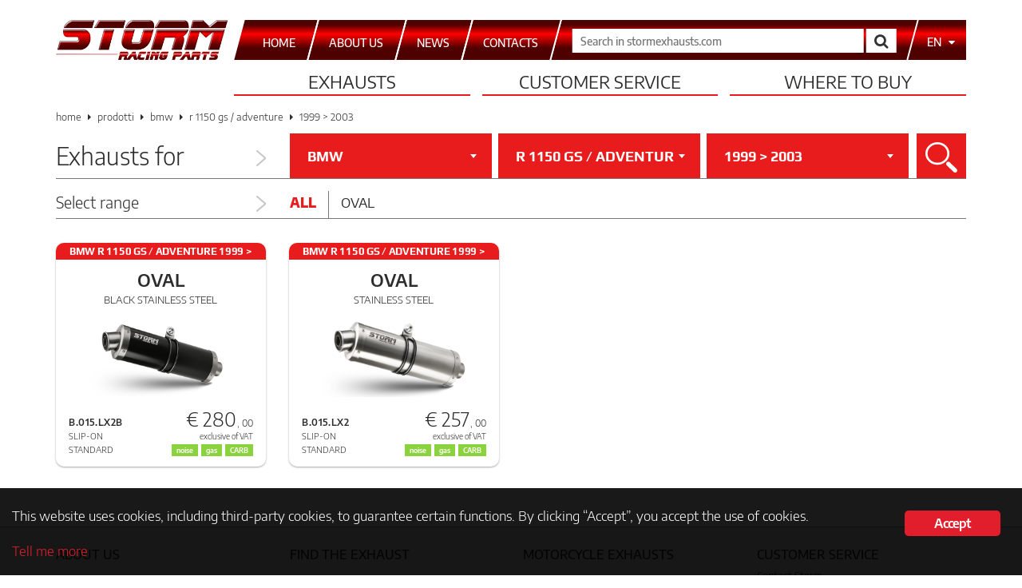

--- FILE ---
content_type: text/html; charset=UTF-8
request_url: https://www.stormexhausts.com/en/moto/bmw-en/r-1150-gs-en-2/1999-2003-r-1150-gs-en/
body_size: 13342
content:
<!DOCTYPE html>
<html lang="en-US">
<head>
    <meta charset="UTF-8">
    <meta http-equiv="X-UA-Compatible" content="IE=edge,chrome=1">
    <meta name="viewport" content="width=device-width, initial-scale=1">
    <meta name="format-detection" content="telephone=no">
    <link rel="pingback" href="https://www.stormexhausts.com/xmlrpc.php">
    <link rel="apple-touch-icon-precomposed" sizes="57x57" href="https://www.stormexhausts.com/wp-content/themes/storm-exhausts/img/favicon/apple-touch-icon-57x57.png">
    <link rel="apple-touch-icon-precomposed" sizes="114x114" href="https://www.stormexhausts.com/wp-content/themes/storm-exhausts/img/favicon/apple-touch-icon-114x114.png">
    <link rel="apple-touch-icon-precomposed" sizes="72x72" href="https://www.stormexhausts.com/wp-content/themes/storm-exhausts/img/favicon/apple-touch-icon-72x72.png">
    <link rel="apple-touch-icon-precomposed" sizes="144x144" href="https://www.stormexhausts.com/wp-content/themes/storm-exhausts/img/favicon/apple-touch-icon-144x144.png">
    <link rel="apple-touch-icon-precomposed" sizes="60x60" href="https://www.stormexhausts.com/wp-content/themes/storm-exhausts/img/favicon/apple-touch-icon-60x60.png">
    <link rel="apple-touch-icon-precomposed" sizes="120x120" href="https://www.stormexhausts.com/wp-content/themes/storm-exhausts/img/favicon/apple-touch-icon-120x120.png">
    <link rel="apple-touch-icon-precomposed" sizes="76x76" href="https://www.stormexhausts.com/wp-content/themes/storm-exhausts/img/favicon/apple-touch-icon-76x76.png">
    <link rel="apple-touch-icon-precomposed" sizes="152x152" href="https://www.stormexhausts.com/wp-content/themes/storm-exhausts/img/favicon/apple-touch-icon-152x152.png">
    <link rel="icon" type="image/png" href="https://www.stormexhausts.com/wp-content/themes/storm-exhausts/img/favicon/favicon-196x196.png" sizes="196x196">
    <link rel="icon" type="image/png" href="https://www.stormexhausts.com/wp-content/themes/storm-exhausts/img/favicon/favicon-96x96.png" sizes="96x96">
    <link rel="icon" type="image/png" href="https://www.stormexhausts.com/wp-content/themes/storm-exhausts/img/favicon/favicon-32x32.png" sizes="32x32">
    <link rel="icon" type="image/png" href="https://www.stormexhausts.com/wp-content/themes/storm-exhausts/img/favicon/favicon-16x16.png" sizes="16x16">
    <link rel="icon" type="image/png" href="https://www.stormexhausts.com/wp-content/themes/storm-exhausts/img/favicon/favicon-128.png" sizes="128x128">
    <meta name="application-name" content="Storm Exhausts">
    <meta name="msapplication-TileColor" content="#FFFFFF">
    <meta name="msapplication-TileImage" content="https://www.stormexhausts.com/wp-content/themes/storm-exhausts/img/favicon/mstile-144x144.png">
    <meta name="msapplication-square70x70logo" content="https://www.stormexhausts.com/wp-content/themes/storm-exhausts/img/favicon/mstile-70x70.png">
    <meta name="msapplication-square150x150logo" content="https://www.stormexhausts.com/wp-content/themes/storm-exhausts/img/favicon/mstile-150x150.png">
    <meta name="msapplication-wide310x150logo" content="https://www.stormexhausts.com/wp-content/themes/storm-exhausts/img/favicon/mstile-310x150.png">
    <meta name="msapplication-square310x310logo" content="https://www.stormexhausts.com/wp-content/themes/storm-exhausts/img/favicon/mstile-310x310.png">
    <meta name="msapplication-notification" content="frequency=30;polling-uri=https://notifications.buildmypinnedsite.com/?feed=https://www.stormexhausts.com/feed/&amp;id=1;polling-uri2=https://notifications.buildmypinnedsite.com/?feed=https://www.stormexhausts.com/feed/&amp;id=2;polling-uri3=https://notifications.buildmypinnedsite.com/?feed=https://www.stormexhausts.com/feed/&amp;id=3;polling-uri4=https://notifications.buildmypinnedsite.com/?feed=https://www.stormexhausts.com/feed/&amp;id=4;polling-uri5=https://notifications.buildmypinnedsite.com/?feed=https://www.stormexhausts.com/feed/&amp;id=5;cycle=1">
    <link rel="stylesheet" href="https://www.stormexhausts.com/wp-content/themes/storm-exhausts/css/bootstrap.min.css">
    <link rel="stylesheet" href="https://www.stormexhausts.com/wp-content/themes/storm-exhausts/css/bootstrap-select.min.css">
        <link rel="stylesheet" href="https://www.stormexhausts.com/wp-content/themes/storm-exhausts/css/main.min.css?v=6b0eda56e0c704048d26d8e6a196cb17">
    <link rel="stylesheet" href="https://www.stormexhausts.com/wp-content/themes/storm-exhausts/css/font-awesome.min.css">
            <meta name="description" content="The Storm exhausts for BMW R 1150 GS / ADVENTURE 1999 &gt; 2003 are the best choice to give your bike style, technology and a unique sound.">
        <!--[if lt IE 9]>
        <script src="https://cdnjs.cloudflare.com/ajax/libs/html5shiv/3.7.3/html5shiv.min.js" integrity="sha256-3Jy/GbSLrg0o9y5Z5n1uw0qxZECH7C6OQpVBgNFYa0g=" crossorigin="anonymous"></script>
        <script src="https://cdnjs.cloudflare.com/ajax/libs/respond.js/1.4.2/respond.min.js" integrity="sha256-g6iAfvZp+nDQ2TdTR/VVKJf3bGro4ub5fvWSWVRi2NE=" crossorigin="anonymous"></script>
    <![endif]-->
    <!-- Google Tag Manager -->
    <script>(function(w,d,s,l,i){w[l]=w[l]||[];w[l].push({'gtm.start':
    new Date().getTime(),event:'gtm.js'});var f=d.getElementsByTagName(s)[0],
    j=d.createElement(s),dl=l!='dataLayer'?'&l='+l:'';j.async=true;j.src=
    'https://www.googletagmanager.com/gtm.js?id='+i+dl;f.parentNode.insertBefore(j,f);
    })(window,document,'script','dataLayer','GTM-KZXHRLN');</script>
    <!-- End Google Tag Manager -->
    <meta name="robots" content="index, follow, max-image-preview:large, max-snippet:-1, max-video-preview:-1">
<link rel="alternate" hreflang="it-it" href="https://www.stormexhausts.com/moto/bmw/r-1150-gs/1999-2003-r-1150-gs/">
<link rel="alternate" hreflang="en" href="https://www.stormexhausts.com/en/moto/bmw-en/r-1150-gs-en-2/1999-2003-r-1150-gs-en/">
<link rel="alternate" hreflang="es" href="https://www.stormexhausts.com/es/moto/bmw-es/r-1150-gs-es-2/1999-2003-r-1150-gs-es/">
<link rel="alternate" hreflang="x-default" href="https://www.stormexhausts.com/moto/bmw/r-1150-gs/1999-2003-r-1150-gs/">

	<!-- This site is optimized with the Yoast SEO plugin v20.7 - https://yoast.com/wordpress/plugins/seo/ -->
	<title>BMW R 1150 GS / ADVENTURE 1999 &gt; 2003 Exhaust - Storm</title>
	<link rel="canonical" href="https://www.stormexhausts.com/en/moto/bmw-en/r-1150-gs-en-2/1999-2003-r-1150-gs-en/">
	<meta property="og:locale" content="en_US">
	<meta property="og:type" content="article">
	<meta property="og:url" content="https://www.stormexhausts.com/en/moto/bmw-en/r-1150-gs-en-2/1999-2003-r-1150-gs-en/">
	<meta property="og:site_name" content="damco">
	<meta name="twitter:card" content="summary_large_image">
	<script type="application/ld+json" class="yoast-schema-graph">{"@context":"https://schema.org","@graph":[{"@type":"CollectionPage","@id":"https://www.stormexhausts.com/en/moto/bmw-en/r-1150-gs-en-2/1999-2003-r-1150-gs-en/","url":"https://www.stormexhausts.com/en/moto/bmw-en/r-1150-gs-en-2/1999-2003-r-1150-gs-en/","name":"","isPartOf":{"@id":"https://www.stormexhausts.com/en/#website"},"breadcrumb":{"@id":"https://www.stormexhausts.com/en/moto/bmw-en/r-1150-gs-en-2/1999-2003-r-1150-gs-en/#breadcrumb"},"inLanguage":"en-US"},{"@type":"BreadcrumbList","@id":"https://www.stormexhausts.com/en/moto/bmw-en/r-1150-gs-en-2/1999-2003-r-1150-gs-en/#breadcrumb","itemListElement":[{"@type":"ListItem","position":1,"name":"BMW","item":"https://www.stormexhausts.com/en/moto/bmw-en/"},{"@type":"ListItem","position":2,"name":"R 1150 GS / ADVENTURE","item":"https://www.stormexhausts.com/en/moto/bmw-en/r-1150-gs-en-2/"},{"@type":"ListItem","position":3,"name":"1999 &gt; 2003"}]},{"@type":"WebSite","@id":"https://www.stormexhausts.com/en/#website","url":"https://www.stormexhausts.com/en/","name":"damco","description":"","potentialAction":[{"@type":"SearchAction","target":{"@type":"EntryPoint","urlTemplate":"https://www.stormexhausts.com/en/?s={search_term_string}"},"query-input":"required name=search_term_string"}],"inLanguage":"en-US"}]}</script>
	<!-- / Yoast SEO plugin. -->


<link rel="dns-prefetch" href="//www.stormexhausts.com">
<link rel="alternate" type="application/rss+xml" title="damco &raquo; Feed" href="https://www.stormexhausts.com/en/feed/">
<link rel="alternate" type="application/rss+xml" title="damco &raquo; 1999 &gt; 2003 moto Feed" href="https://www.stormexhausts.com/en/moto/bmw-en/r-1150-gs-en-2/1999-2003-r-1150-gs-en/feed/">
<script type="text/javascript">
window._wpemojiSettings = {"baseUrl":"https:\/\/s.w.org\/images\/core\/emoji\/14.0.0\/72x72\/","ext":".png","svgUrl":"https:\/\/s.w.org\/images\/core\/emoji\/14.0.0\/svg\/","svgExt":".svg","source":{"concatemoji":"https:\/\/www.stormexhausts.com\/wp-includes\/js\/wp-emoji-release.min.js"}};
/*! This file is auto-generated */
!function(e,a,t){var n,r,o,i=a.createElement("canvas"),p=i.getContext&&i.getContext("2d");function s(e,t){var a=String.fromCharCode,e=(p.clearRect(0,0,i.width,i.height),p.fillText(a.apply(this,e),0,0),i.toDataURL());return p.clearRect(0,0,i.width,i.height),p.fillText(a.apply(this,t),0,0),e===i.toDataURL()}function c(e){var t=a.createElement("script");t.src=e,t.defer=t.type="text/javascript",a.getElementsByTagName("head")[0].appendChild(t)}for(o=Array("flag","emoji"),t.supports={everything:!0,everythingExceptFlag:!0},r=0;r<o.length;r++)t.supports[o[r]]=function(e){if(p&&p.fillText)switch(p.textBaseline="top",p.font="600 32px Arial",e){case"flag":return s([127987,65039,8205,9895,65039],[127987,65039,8203,9895,65039])?!1:!s([55356,56826,55356,56819],[55356,56826,8203,55356,56819])&&!s([55356,57332,56128,56423,56128,56418,56128,56421,56128,56430,56128,56423,56128,56447],[55356,57332,8203,56128,56423,8203,56128,56418,8203,56128,56421,8203,56128,56430,8203,56128,56423,8203,56128,56447]);case"emoji":return!s([129777,127995,8205,129778,127999],[129777,127995,8203,129778,127999])}return!1}(o[r]),t.supports.everything=t.supports.everything&&t.supports[o[r]],"flag"!==o[r]&&(t.supports.everythingExceptFlag=t.supports.everythingExceptFlag&&t.supports[o[r]]);t.supports.everythingExceptFlag=t.supports.everythingExceptFlag&&!t.supports.flag,t.DOMReady=!1,t.readyCallback=function(){t.DOMReady=!0},t.supports.everything||(n=function(){t.readyCallback()},a.addEventListener?(a.addEventListener("DOMContentLoaded",n,!1),e.addEventListener("load",n,!1)):(e.attachEvent("onload",n),a.attachEvent("onreadystatechange",function(){"complete"===a.readyState&&t.readyCallback()})),(e=t.source||{}).concatemoji?c(e.concatemoji):e.wpemoji&&e.twemoji&&(c(e.twemoji),c(e.wpemoji)))}(window,document,window._wpemojiSettings);
</script>
<style type="text/css">
img.wp-smiley,
img.emoji {
	display: inline !important;
	border: none !important;
	box-shadow: none !important;
	height: 1em !important;
	width: 1em !important;
	margin: 0 0.07em !important;
	vertical-align: -0.1em !important;
	background: none !important;
	padding: 0 !important;
}
</style>
	<link rel="stylesheet" id="layerslider-css" href="https://www.stormexhausts.com/wp-content/plugins/LayerSlider/static/layerslider/css/layerslider.css?ver=6.7.6" type="text/css" media="all">
<link rel="stylesheet" id="wp-block-library-css" href="https://www.stormexhausts.com/wp-includes/css/dist/block-library/style.min.css" type="text/css" media="all">
<link rel="stylesheet" id="classic-theme-styles-css" href="https://www.stormexhausts.com/wp-includes/css/classic-themes.min.css?ver=1" type="text/css" media="all">
<style id="global-styles-inline-css" type="text/css">
body{--wp--preset--color--black: #000000;--wp--preset--color--cyan-bluish-gray: #abb8c3;--wp--preset--color--white: #ffffff;--wp--preset--color--pale-pink: #f78da7;--wp--preset--color--vivid-red: #cf2e2e;--wp--preset--color--luminous-vivid-orange: #ff6900;--wp--preset--color--luminous-vivid-amber: #fcb900;--wp--preset--color--light-green-cyan: #7bdcb5;--wp--preset--color--vivid-green-cyan: #00d084;--wp--preset--color--pale-cyan-blue: #8ed1fc;--wp--preset--color--vivid-cyan-blue: #0693e3;--wp--preset--color--vivid-purple: #9b51e0;--wp--preset--gradient--vivid-cyan-blue-to-vivid-purple: linear-gradient(135deg,rgba(6,147,227,1) 0%,rgb(155,81,224) 100%);--wp--preset--gradient--light-green-cyan-to-vivid-green-cyan: linear-gradient(135deg,rgb(122,220,180) 0%,rgb(0,208,130) 100%);--wp--preset--gradient--luminous-vivid-amber-to-luminous-vivid-orange: linear-gradient(135deg,rgba(252,185,0,1) 0%,rgba(255,105,0,1) 100%);--wp--preset--gradient--luminous-vivid-orange-to-vivid-red: linear-gradient(135deg,rgba(255,105,0,1) 0%,rgb(207,46,46) 100%);--wp--preset--gradient--very-light-gray-to-cyan-bluish-gray: linear-gradient(135deg,rgb(238,238,238) 0%,rgb(169,184,195) 100%);--wp--preset--gradient--cool-to-warm-spectrum: linear-gradient(135deg,rgb(74,234,220) 0%,rgb(151,120,209) 20%,rgb(207,42,186) 40%,rgb(238,44,130) 60%,rgb(251,105,98) 80%,rgb(254,248,76) 100%);--wp--preset--gradient--blush-light-purple: linear-gradient(135deg,rgb(255,206,236) 0%,rgb(152,150,240) 100%);--wp--preset--gradient--blush-bordeaux: linear-gradient(135deg,rgb(254,205,165) 0%,rgb(254,45,45) 50%,rgb(107,0,62) 100%);--wp--preset--gradient--luminous-dusk: linear-gradient(135deg,rgb(255,203,112) 0%,rgb(199,81,192) 50%,rgb(65,88,208) 100%);--wp--preset--gradient--pale-ocean: linear-gradient(135deg,rgb(255,245,203) 0%,rgb(182,227,212) 50%,rgb(51,167,181) 100%);--wp--preset--gradient--electric-grass: linear-gradient(135deg,rgb(202,248,128) 0%,rgb(113,206,126) 100%);--wp--preset--gradient--midnight: linear-gradient(135deg,rgb(2,3,129) 0%,rgb(40,116,252) 100%);--wp--preset--duotone--dark-grayscale: url('#wp-duotone-dark-grayscale');--wp--preset--duotone--grayscale: url('#wp-duotone-grayscale');--wp--preset--duotone--purple-yellow: url('#wp-duotone-purple-yellow');--wp--preset--duotone--blue-red: url('#wp-duotone-blue-red');--wp--preset--duotone--midnight: url('#wp-duotone-midnight');--wp--preset--duotone--magenta-yellow: url('#wp-duotone-magenta-yellow');--wp--preset--duotone--purple-green: url('#wp-duotone-purple-green');--wp--preset--duotone--blue-orange: url('#wp-duotone-blue-orange');--wp--preset--font-size--small: 13px;--wp--preset--font-size--medium: 20px;--wp--preset--font-size--large: 36px;--wp--preset--font-size--x-large: 42px;--wp--preset--spacing--20: 0.44rem;--wp--preset--spacing--30: 0.67rem;--wp--preset--spacing--40: 1rem;--wp--preset--spacing--50: 1.5rem;--wp--preset--spacing--60: 2.25rem;--wp--preset--spacing--70: 3.38rem;--wp--preset--spacing--80: 5.06rem;}:where(.is-layout-flex){gap: 0.5em;}body .is-layout-flow > .alignleft{float: left;margin-inline-start: 0;margin-inline-end: 2em;}body .is-layout-flow > .alignright{float: right;margin-inline-start: 2em;margin-inline-end: 0;}body .is-layout-flow > .aligncenter{margin-left: auto !important;margin-right: auto !important;}body .is-layout-constrained > .alignleft{float: left;margin-inline-start: 0;margin-inline-end: 2em;}body .is-layout-constrained > .alignright{float: right;margin-inline-start: 2em;margin-inline-end: 0;}body .is-layout-constrained > .aligncenter{margin-left: auto !important;margin-right: auto !important;}body .is-layout-constrained > :where(:not(.alignleft):not(.alignright):not(.alignfull)){max-width: var(--wp--style--global--content-size);margin-left: auto !important;margin-right: auto !important;}body .is-layout-constrained > .alignwide{max-width: var(--wp--style--global--wide-size);}body .is-layout-flex{display: flex;}body .is-layout-flex{flex-wrap: wrap;align-items: center;}body .is-layout-flex > *{margin: 0;}:where(.wp-block-columns.is-layout-flex){gap: 2em;}.has-black-color{color: var(--wp--preset--color--black) !important;}.has-cyan-bluish-gray-color{color: var(--wp--preset--color--cyan-bluish-gray) !important;}.has-white-color{color: var(--wp--preset--color--white) !important;}.has-pale-pink-color{color: var(--wp--preset--color--pale-pink) !important;}.has-vivid-red-color{color: var(--wp--preset--color--vivid-red) !important;}.has-luminous-vivid-orange-color{color: var(--wp--preset--color--luminous-vivid-orange) !important;}.has-luminous-vivid-amber-color{color: var(--wp--preset--color--luminous-vivid-amber) !important;}.has-light-green-cyan-color{color: var(--wp--preset--color--light-green-cyan) !important;}.has-vivid-green-cyan-color{color: var(--wp--preset--color--vivid-green-cyan) !important;}.has-pale-cyan-blue-color{color: var(--wp--preset--color--pale-cyan-blue) !important;}.has-vivid-cyan-blue-color{color: var(--wp--preset--color--vivid-cyan-blue) !important;}.has-vivid-purple-color{color: var(--wp--preset--color--vivid-purple) !important;}.has-black-background-color{background-color: var(--wp--preset--color--black) !important;}.has-cyan-bluish-gray-background-color{background-color: var(--wp--preset--color--cyan-bluish-gray) !important;}.has-white-background-color{background-color: var(--wp--preset--color--white) !important;}.has-pale-pink-background-color{background-color: var(--wp--preset--color--pale-pink) !important;}.has-vivid-red-background-color{background-color: var(--wp--preset--color--vivid-red) !important;}.has-luminous-vivid-orange-background-color{background-color: var(--wp--preset--color--luminous-vivid-orange) !important;}.has-luminous-vivid-amber-background-color{background-color: var(--wp--preset--color--luminous-vivid-amber) !important;}.has-light-green-cyan-background-color{background-color: var(--wp--preset--color--light-green-cyan) !important;}.has-vivid-green-cyan-background-color{background-color: var(--wp--preset--color--vivid-green-cyan) !important;}.has-pale-cyan-blue-background-color{background-color: var(--wp--preset--color--pale-cyan-blue) !important;}.has-vivid-cyan-blue-background-color{background-color: var(--wp--preset--color--vivid-cyan-blue) !important;}.has-vivid-purple-background-color{background-color: var(--wp--preset--color--vivid-purple) !important;}.has-black-border-color{border-color: var(--wp--preset--color--black) !important;}.has-cyan-bluish-gray-border-color{border-color: var(--wp--preset--color--cyan-bluish-gray) !important;}.has-white-border-color{border-color: var(--wp--preset--color--white) !important;}.has-pale-pink-border-color{border-color: var(--wp--preset--color--pale-pink) !important;}.has-vivid-red-border-color{border-color: var(--wp--preset--color--vivid-red) !important;}.has-luminous-vivid-orange-border-color{border-color: var(--wp--preset--color--luminous-vivid-orange) !important;}.has-luminous-vivid-amber-border-color{border-color: var(--wp--preset--color--luminous-vivid-amber) !important;}.has-light-green-cyan-border-color{border-color: var(--wp--preset--color--light-green-cyan) !important;}.has-vivid-green-cyan-border-color{border-color: var(--wp--preset--color--vivid-green-cyan) !important;}.has-pale-cyan-blue-border-color{border-color: var(--wp--preset--color--pale-cyan-blue) !important;}.has-vivid-cyan-blue-border-color{border-color: var(--wp--preset--color--vivid-cyan-blue) !important;}.has-vivid-purple-border-color{border-color: var(--wp--preset--color--vivid-purple) !important;}.has-vivid-cyan-blue-to-vivid-purple-gradient-background{background: var(--wp--preset--gradient--vivid-cyan-blue-to-vivid-purple) !important;}.has-light-green-cyan-to-vivid-green-cyan-gradient-background{background: var(--wp--preset--gradient--light-green-cyan-to-vivid-green-cyan) !important;}.has-luminous-vivid-amber-to-luminous-vivid-orange-gradient-background{background: var(--wp--preset--gradient--luminous-vivid-amber-to-luminous-vivid-orange) !important;}.has-luminous-vivid-orange-to-vivid-red-gradient-background{background: var(--wp--preset--gradient--luminous-vivid-orange-to-vivid-red) !important;}.has-very-light-gray-to-cyan-bluish-gray-gradient-background{background: var(--wp--preset--gradient--very-light-gray-to-cyan-bluish-gray) !important;}.has-cool-to-warm-spectrum-gradient-background{background: var(--wp--preset--gradient--cool-to-warm-spectrum) !important;}.has-blush-light-purple-gradient-background{background: var(--wp--preset--gradient--blush-light-purple) !important;}.has-blush-bordeaux-gradient-background{background: var(--wp--preset--gradient--blush-bordeaux) !important;}.has-luminous-dusk-gradient-background{background: var(--wp--preset--gradient--luminous-dusk) !important;}.has-pale-ocean-gradient-background{background: var(--wp--preset--gradient--pale-ocean) !important;}.has-electric-grass-gradient-background{background: var(--wp--preset--gradient--electric-grass) !important;}.has-midnight-gradient-background{background: var(--wp--preset--gradient--midnight) !important;}.has-small-font-size{font-size: var(--wp--preset--font-size--small) !important;}.has-medium-font-size{font-size: var(--wp--preset--font-size--medium) !important;}.has-large-font-size{font-size: var(--wp--preset--font-size--large) !important;}.has-x-large-font-size{font-size: var(--wp--preset--font-size--x-large) !important;}
.wp-block-navigation a:where(:not(.wp-element-button)){color: inherit;}
:where(.wp-block-columns.is-layout-flex){gap: 2em;}
.wp-block-pullquote{font-size: 1.5em;line-height: 1.6;}
</style>
<link rel="stylesheet" id="ginger-style-css" href="https://www.stormexhausts.com/wp-content/plugins/ginger/front/css/cookies-enabler.css" type="text/css" media="all">
<link rel="stylesheet" id="mpcx-lightbox-css" href="https://www.stormexhausts.com/wp-content/plugins/mpcx-lightbox/public/css/fancybox.min.css?ver=1.2.5" type="text/css" media="all">
<link rel="stylesheet" id="mivv-flatpicker-style-css" href="https://www.stormexhausts.com/wp-content/themes/storm-exhausts/css/flatpickr.min.css" type="text/css" media="all">
<link rel="stylesheet" id="mivv-style-css" href="https://www.stormexhausts.com/wp-content/themes/storm-exhausts/style.css" type="text/css" media="all">
<script type="text/javascript" id="wpml-cookie-js-extra">
/* <![CDATA[ */
var wpml_cookies = {"wp-wpml_current_language":{"value":"en","expires":1,"path":"\/"}};
var wpml_cookies = {"wp-wpml_current_language":{"value":"en","expires":1,"path":"\/"}};
/* ]]> */
</script>
<script type="text/javascript" src="https://www.stormexhausts.com/wp-content/plugins/sitepress-multilingual-cms/res/js/cookies/language-cookie.js?ver=486900" id="wpml-cookie-js"></script>
<script type="text/javascript" src="https://www.stormexhausts.com/wp-content/plugins/ginger/addon/analytics/gingeranalytics.min.js" id="ginger-analytics_script-js"></script>
<script type="text/javascript" src="https://www.stormexhausts.com/wp-content/plugins/ginger/front/js/cookies-enabler.min.js" id="ginger-cookies-enabler-js"></script>
<script type="text/javascript" src="https://www.stormexhausts.com/wp-includes/js/jquery/jquery.min.js?ver=3.6.1" id="jquery-core-js"></script>
<script type="text/javascript" src="https://www.stormexhausts.com/wp-includes/js/jquery/jquery-migrate.min.js?ver=3.3.2" id="jquery-migrate-js"></script>
<script type="text/javascript" src="https://www.stormexhausts.com/wp-includes/js/dist/vendor/regenerator-runtime.min.js?ver=0.13.9" id="regenerator-runtime-js"></script>
<script type="text/javascript" src="https://www.stormexhausts.com/wp-includes/js/dist/vendor/wp-polyfill.min.js?ver=3.15.0" id="wp-polyfill-js"></script>
<script type="text/javascript" src="https://www.stormexhausts.com/wp-includes/js/dist/hooks.min.js?ver=4169d3cf8e8d95a3d6d5" id="wp-hooks-js"></script>
<script type="text/javascript" id="say-what-js-js-extra">
/* <![CDATA[ */
var say_what_data = {"replacements":{"woocommerce|You cannot add another &quot;%s&quot; to your cart. To buy more products you should contact us at store@mivv.it to check products availability and updated shipping costs.|":"Non puoi aggiungere un altro &quot;%s&quot; al carrello. Per ordini comprendenti pi\u00f9 prodotti \u00e8 necessario inviare preventivamente una mail a store@mivv.it, per verificare la disponibilit\u00e0 degli stessi ed ottenere una quotazione ad hoc per le spese di spedizione."}};
/* ]]> */
</script>
<script type="text/javascript" src="https://www.stormexhausts.com/wp-content/plugins/say-what/assets/build/frontend.js?ver=fd31684c45e4d85aeb4e" id="say-what-js-js"></script>
<script type="text/javascript" src="https://www.stormexhausts.com/wp-content/plugins/sitepress-multilingual-cms/templates/language-switchers/legacy-dropdown/script.min.js?ver=1" id="wpml-legacy-dropdown-0-js"></script>
<meta name="generator" content="Powered by LayerSlider 6.7.6 - Multi-Purpose, Responsive, Parallax, Mobile-Friendly Slider Plugin for WordPress.">
<!-- LayerSlider updates and docs at: https://layerslider.kreaturamedia.com -->
<link rel="https://api.w.org/" href="https://www.stormexhausts.com/en/wp-json/"><link rel="EditURI" type="application/rsd+xml" title="RSD" href="https://www.stormexhausts.com/xmlrpc.php?rsd">
<link rel="wlwmanifest" type="application/wlwmanifest+xml" href="https://www.stormexhausts.com/wp-includes/wlwmanifest.xml">

            <script type="text/javascript">
        var ginger_logger = "Y";
        var ginger_logger_url = "https://www.stormexhausts.com/en/";
        var current_url = "https://www.stormexhausts.com/en/moto/bmw-en/r-1150-gs-en-2/1999-2003-r-1150-gs-en/";

        function gingerAjaxLogTime(status) {
            var xmlHttp = new XMLHttpRequest();
            var parameters = "ginger_action=time";
            var url= ginger_logger_url + "?" + parameters;
            xmlHttp.open("GET", url, true);

            //Black magic paragraph
            xmlHttp.setRequestHeader("Content-type", "application/x-www-form-urlencoded");

            xmlHttp.onreadystatechange = function() {
                if(xmlHttp.readyState == 4 && xmlHttp.status == 200) {
                    var time = xmlHttp.responseText;
                    gingerAjaxLogger(time, status);
                }
            }

            xmlHttp.send(parameters);
        }

        function gingerAjaxLogger(ginger_logtime, status) {
            console.log(ginger_logtime);
            var xmlHttp = new XMLHttpRequest();
            var parameters = "ginger_action=log&time=" + ginger_logtime + "&url=" + current_url + "&status=" + status;
            var url= ginger_logger_url + "?" + parameters;
            //console.log(url);
            xmlHttp.open("GET", url, true);

            //Black magic paragraph
            xmlHttp.setRequestHeader("Content-type", "application/x-www-form-urlencoded");

            xmlHttp.send(parameters);
        }

    </script>
            <style>
            .ginger_container.dark {
             color: #ffffff;
                        }

                        a.ginger_btn.ginger-accept, a.ginger_btn.ginger-disable, .ginger_btn {
                background: #e21d2c !important;
            }

            a.ginger_btn.ginger-accept:hover, a.ginger_btn.ginger-disable:hover, .ginger_btn {
                background: #e21d2c !important;
            }

                                    a.ginger_btn {
                color: #ffffff !important;
            }

                                    .ginger_container.dark a {
             color: #e21d2c;
                        }

                                    .ginger_container.bottom {
    padding: 20px 15px;
}
.ginger_container .ginger_message {
    margin-top: 0.2em;
    line-height: 1.3em;
}
.ginger_container.dark {
    background-color: rgba(0, 0, 0, 0.9);
}                    </style>
        <script>
        window.jQuery || document.write('<script src="https://www.stormexhausts.com/wp-content/themes/storm-exhausts/js/jquery-1.11.3.min.js"><\/script>')
    </script>
    <script src="https://www.stormexhausts.com/wp-content/themes/storm-exhausts/js/jCombo/jquery.jCombo.min.js"></script>
    <script src="https://www.stormexhausts.com/wp-content/themes/storm-exhausts/js/ofi.browser.js"></script>
</head>

<body class="archive tax-moto term-1999-2003-r-1150-gs-en term-2646">
<!-- Google Tag Manager (noscript) -->
<noscript><iframe src="https://www.googletagmanager.com/ns.html?id=GTM-KZXHRLN" height="0" width="0" style="display:none;visibility:hidden"></iframe></noscript>
<!-- End Google Tag Manager (noscript) -->
<header>
    <div class="container">
        <div class="row">
            <div class="col-xs-12" id="top-bar">
                <div id="logo-storm">
                    <a href="https://www.stormexhausts.com/en/">
                        <picture>
                            <source srcset="https://www.stormexhausts.com/wp-content/themes/storm-exhausts/img/storm_logo_transparent.png">
                                <img src="https://www.stormexhausts.com/wp-content/themes/storm-exhausts/img/storm_logo_transparent.png" alt="Logo Storm Exhausts">
                            </source>
                        </picture>
                    </a>
                </div>
                <nav id="top-menu" class="navbar navbar-default" role="navigation">
                    <div class="container-fluid">
                        <div class="navbar-header">
                            <button type="button" class="navbar-toggle collapsed" data-toggle="collapse" data-target="#page-select-navbar-collapse" aria-expanded="false">
                                <span class="sr-only">Expand menu</span>
                                <span class="icon-bar"></span>
                                <span class="icon-bar"></span>
                                <span class="icon-bar"></span>
                            </button>
                        </div>
                        <div id="page-select-navbar-collapse" class="collapse navbar-collapse"><ul id="page-select" class="nav navbar-nav"><li id="menu-item-15551" class="menu-item menu-item-type-post_type menu-item-object-page menu-item-home menu-item-15551"><a title="Home" href="https://www.stormexhausts.com/en/"><span>Home</span></a></li>
<li id="menu-item-15554" class="menu-item menu-item-type-post_type menu-item-object-page menu-item-15554"><a title="About Us" href="https://www.stormexhausts.com/en/about-us/"><span>About Us</span></a></li>
<li id="menu-item-19597" class="menu-item menu-item-type-post_type menu-item-object-page menu-item-19597"><a title="News" href="https://www.stormexhausts.com/en/news/"><span>News</span></a></li>
<li id="menu-item-15552" class="menu-item menu-item-type-post_type menu-item-object-page menu-item-15552"><a title="Contacts" href="https://www.stormexhausts.com/en/contacts/"><span>Contacts</span></a></li>
</ul></div>                        <!-- /.navbar-collapse -->
                    </div><!-- /.container-fluid -->
                    <form id="search-box" class="navbar-form navbar-left" role="search" method="get" action="https://www.stormexhausts.com/en/">
                        <div class="form-group">
                            <input type="text" placeholder="Search in stormexhausts.com" name="s" id="s">
                        </div>
                        <button type="submit" class="btn btn-default"><span aria-hidden="true"><i class="fa fa-search fa-lg"></i></span><span class="sr-only">Search</span></button>
                    </form>
                                        <ul id="language-select">
                        <li class="dropdown">
                            <a href="#" class="dropdown-toggle" data-toggle="dropdown">
                                <span>en</span>
                                <i class="fa fa-caret-down"></i>
                            </a>
                            <ul class="dropdown-menu" id="language-menu">
                                                                    <li><a href="https://www.stormexhausts.com/moto/bmw/r-1150-gs/1999-2003-r-1150-gs/">it</a></li>
                                                                    <li><a href="https://www.stormexhausts.com/es/moto/bmw-es/r-1150-gs-es-2/1999-2003-r-1150-gs-es/">es</a></li>
                                                            </ul>
                        </li>
                    </ul>
                </nav>
            </div><!-- top-bar -->
        </div><!-- row -->
        <div class="row">
    <div id="primary-menu-container">
        <nav id="primary-menu" class="col-xs-12" role="navigation">
            <ul>
                <li class="dropdown">
                    <a href="#" class="dropdown-toggle" data-toggle="dropdown" data-hover="dropdown"><span>Exhausts</span></a>
                    <ul class="dropdown-menu mega-menu" id="mega-menu-1">
                        <li class="mega-menu-column">
                            <ul>
                                <li class="nav-header">
                                    Search exhausts                                </li>
                                <li class="highlight-link">
                                    <a href="https://www.stormexhausts.com/en/products/">
                                        Find the Storm exhaust<br>for your bike                                    </a>
                                </li>
                                <li class="normal-link">
                                    <a href="https://www.stormexhausts.com/en/brands/">
                                        Search exhausts<br>by motorbike brand                                    </a>
                                </li>
                            </ul>
                        </li>
                        <li class="mega-menu-column">
                            <ul>
                                <li class="nav-header">
                                    The Storm world                                </li>
                                <li class="normal-link">
                                    <a href="https://www.stormexhausts.com/en/motorcycle-exhausts/">
                                        Motorcycle Exhausts                                    </a>
                                </li>
                            </ul>
                            <ul>
                                <li class="nav-header">
                                    Storm exhaust range                                </li>
                                <li class="normal-link">
                                    <a href="https://www.stormexhausts.com/en/gp-exhaust/">
                                        GP                                    </a>
                                </li>
                                <li class="normal-link">
                                    <a href="https://www.stormexhausts.com/en/oval-exhaust/">
                                        Oval                                    </a>
                                </li>
                            </ul>
                        </li>
                    </ul><!-- dropdown-menu -->
                </li><!-- /.dropdown -->
                <li class="dropdown">
                    <a href="#" class="dropdown-toggle" data-toggle="dropdown" data-hover="dropdown"><span>Customer Service</span></a>
                    <ul class="dropdown-menu mega-menu" id="mega-menu-2">
                        <li class="mega-menu-column">
                            <ul>
                                <li class="nav-header">
                                    After-sale service                                </li>
                                <li class="highlight-link">
                                    <a href="https://www.stormexhausts.com/en/contact-storm/">
                                        Contact Storm                                    </a>
                                </li>
                            </ul>
                        </li>
                        <li class="mega-menu-column">
                            <ul>
                                <li class="nav-header">
                                    Answers to frequently asked questions                                </li>
                                <li class="highlight-link">
                                    <a href="https://www.stormexhausts.com/en/storm-faq/">
                                        Storm FAQ                                    </a>
                                </li>
                            </ul>
                        </li>
                    </ul><!-- dropdown-menu -->
                </li><!-- /.dropdown -->
                <li class="dropdown">
                    <a href="#" class="dropdown-toggle" data-toggle="dropdown" data-hover="dropdown"><span>Where to buy</span></a>
                    <ul class="dropdown-menu mega-menu" id="mega-menu-3">
                        <li class="mega-menu-column full-width">
                            <ul>
                                <li class="nav-header">Sales network</li>
                                <li class="highlight-link">
                                    <a href="https://www.stormexhausts.com/en/find-a-distributor/">
                                        Find a distributor                                    </a>
                                </li>
                            </ul>
                        </li>
                    </ul><!-- dropdown-menu -->
                </li><!-- /.dropdown -->
            </ul>
        </nav>
    </div>
</div><!-- row -->
    </div>
</header>
<div id="breadcrumbs" class="breadcrumbs" typeof="BreadcrumbList" vocab="http://schema.org/">
    <div class="container">
        <div class="row">
            <div class="col-xs-12">
                <!-- Breadcrumb NavXT 6.2.1 -->
<span property="itemListElement" typeof="ListItem"><a property="item" typeof="WebPage" title="Go to homepage" href="https://www.stormexhausts.com/en/" class="home"><span property="name">Home</span></a><meta property="position" content="1"></span><i class="fa fa-caret-right"></i><span property="itemListElement" typeof="ListItem"><a property="item" typeof="WebPage" title="Vai a Prodotti" href="https://www.stormexhausts.com/en/products/" class="post post-mivv_product-archive"><span property="name">Prodotti</span></a><meta property="position" content="2"></span><i class="fa fa-caret-right"></i><span property="itemListElement" typeof="ListItem"><a property="item" typeof="WebPage" title="See all products for BMW" href="https://www.stormexhausts.com/en/moto/bmw-en/" class="taxonomy moto"><span property="name">BMW</span></a><meta property="position" content="3"></span><i class="fa fa-caret-right"></i><span property="itemListElement" typeof="ListItem"><a property="item" typeof="WebPage" title="See all products for R 1150 GS / ADVENTURE" href="https://www.stormexhausts.com/en/moto/bmw-en/r-1150-gs-en-2/" class="taxonomy moto"><span property="name">R 1150 GS / ADVENTURE</span></a><meta property="position" content="4"></span><i class="fa fa-caret-right"></i><span property="itemListElement" typeof="ListItem"><span property="name">1999 &gt; 2003</span><meta property="position" content="5"></span>            </div>
        </div>
    </div>
</div>
    <div id="wrapper-trova-moto">
        <div class="container">
            <div class="row">
                <div class="col-xs-12">
                    <div id="striscia-trova-moto">
                        <div class="row">
                            <div class="col-xs-12 col-sm-3">
                                <div id="scarichi-per">Exhausts for</div>
                            </div>
                            <div class="col-xs-12 col-sm-9">
                                <div id="trova-scarico-striscia" class="clearfix">
                                    <form id="find-exhaust" method="post" action="https://www.stormexhausts.com/en/">
                                    <div id="find-exhaust-buttons">
                                        <!-- Marca -->
                                        <select id="marca_moto" name="marca" class="selectpicker" data-mobile="true" data-style="menu-btn btn-label">
                                        </select>
                                        <!-- Modello -->
                                        <select id="modello_moto" name="modello" class="selectpicker" data-mobile="true" data-style="menu-btn btn-label">
                                        </select>
                                        <!-- Anno -->
                                        <select id="anno_moto" name="anno" class="selectpicker" data-mobile="true" data-style="menu-btn btn-label">
                                        </select>
                                    </div><!-- find-exhaust-buttons -->
                                    <button type="submit" class="btn search-btn" id="cerca-scarico" name="find-exhaust" value="1">
                                        <span class="sr-only">Search</span>
                                    </button>
                                    </form>
                                </div><!-- trova-scarico-interno -->
                            </div>
                        </div>
                    </div><!-- striscia-trova-moto -->
                </div>
            </div>
            <div class="row">
                <div class="col-xs-12">
                    <div id="striscia-trova-linea">
                        <div class="row">
                            <div class="col-xs-12 col-sm-3">
                                <div id="seleziona-linea">Select range</div>
                            </div>
                            <div id="filters" class="col-xs-12 col-sm-9">
                                <ul id="menu-trova-linea">
                                    <li><a href="#" data-filter="*" class="active first">All</a></li>
                                                                                                <li><a href="#" data-filter=".sezione_7">Oval</a></li>
                                                                                    </ul>
                            </div>
                        </div>
                    </div><!-- striscia-trova-linea -->
                </div>
            </div>
            <div class="row">
                                    <div class="col-xs-12">
                        <div class="cards-prodotti" id="cards-scarichi">
                            <div class="row grid-block">
                                                            
                                <div class="grid-element col-xs-12 col-sm-6 col-md-4 col-lg-3 sezione_7">
                                    <a class="card-prodotto" href="https://www.stormexhausts.com/en/products/74-b-015-lx2b-bmw-r-1150-gs-1999-2003/">
                                        <div class="label-moto">BMW R 1150 GS / ADVENTURE 1999 &gt; 2003</div>
                                        <h2 class="product_name_sort">OVAL</h2>
                                        <h3 class="product_allestimento_sort">BLACK STAINLESS STEEL</h3>
                                        <div class="card-prodotto-img">
                                                                                            <img src="https://www.stormexhausts.com/wp-content/themes/storm-exhausts/img/box-scarichi/oval-inox-black.png" alt="Mivv OVAL BLACK STAINLESS STEEL per BMW R 1150 GS / ADVENTURE 1999 &gt; 2003">
                                                                                    </div>
                                        <div class="card-prodotto-sx">
                                            <div class="codice-scarico">B.015.LX2B</div>
                                            <div class="tipo-scarico">SLIP-ON</div>
                                            <div class="posizione-scarico">Standard</div>
                                        </div>
                                        <div class="card-prodotto-dx">
                                        <div class="prezzo-scarico">
                                            <span class="prezzo-big">&euro; 280</span>, 00                                        </div>
                                        <div class="iva-scarico">exclusive of VAT</div>
                                            <div class="badge-omologazione">
                                                <button type="button" class="product-badge green-badge" data-toggle="tooltip" data-placement="bottom" title="Item homologated in compliance with one of the following directives:
EC - Directive of the European Parliament and Council nr. 97/24/CE and next updates
or
ECE/ONU - Rule n&deg; 92 and next updates">noise</button><button type="button" class="product-badge green-badge" data-toggle="tooltip" data-placement="bottom" title="This product complies with the specific regulations on emissions of polluting gases">gas</button><button type="button" class="product-badge green-badge" data-toggle="tooltip" data-placement="bottom" title="California laws prohibit the use of any aftermarket exhaust part or system that modifies, removes or replaces original equipment catalysts unless the California Air Resources Board has issued an Executive Order regarding such part or system or unless the part or system is exempted by being used only on racing vehicles on closed courses. Neither MIVV nor any of its distributors make any statement that any of their parts or systems has received such an Executive Order or that any of their parts or systems conform with the racing vehicles exemption. The purchasers are entirely responsible for informing themselves of applicable California laws and to comply with those laws.">CARB</button>                                            </div>
                                        </div>
                                    </a>
                                </div>
                                                            
                                <div class="grid-element col-xs-12 col-sm-6 col-md-4 col-lg-3 sezione_7">
                                    <a class="card-prodotto" href="https://www.stormexhausts.com/en/products/b-015-lx2-bmw-r-1150-gs-1999-2003/">
                                        <div class="label-moto">BMW R 1150 GS / ADVENTURE 1999 &gt; 2003</div>
                                        <h2 class="product_name_sort">OVAL</h2>
                                        <h3 class="product_allestimento_sort">STAINLESS STEEL</h3>
                                        <div class="card-prodotto-img">
                                                                                            <img src="https://www.stormexhausts.com/wp-content/themes/storm-exhausts/img/box-scarichi/oval-inox.png" alt="Mivv OVAL STAINLESS STEEL per BMW R 1150 GS / ADVENTURE 1999 &gt; 2003">
                                                                                    </div>
                                        <div class="card-prodotto-sx">
                                            <div class="codice-scarico">B.015.LX2</div>
                                            <div class="tipo-scarico">SLIP-ON</div>
                                            <div class="posizione-scarico">Standard</div>
                                        </div>
                                        <div class="card-prodotto-dx">
                                        <div class="prezzo-scarico">
                                            <span class="prezzo-big">&euro; 257</span>, 00                                        </div>
                                        <div class="iva-scarico">exclusive of VAT</div>
                                            <div class="badge-omologazione">
                                                <button type="button" class="product-badge green-badge" data-toggle="tooltip" data-placement="bottom" title="Item homologated in compliance with one of the following directives:
EC - Directive of the European Parliament and Council nr. 97/24/CE and next updates
or
ECE/ONU - Rule n&deg; 92 and next updates">noise</button><button type="button" class="product-badge green-badge" data-toggle="tooltip" data-placement="bottom" title="This product complies with the specific regulations on emissions of polluting gases">gas</button><button type="button" class="product-badge green-badge" data-toggle="tooltip" data-placement="bottom" title="California laws prohibit the use of any aftermarket exhaust part or system that modifies, removes or replaces original equipment catalysts unless the California Air Resources Board has issued an Executive Order regarding such part or system or unless the part or system is exempted by being used only on racing vehicles on closed courses. Neither MIVV nor any of its distributors make any statement that any of their parts or systems has received such an Executive Order or that any of their parts or systems conform with the racing vehicles exemption. The purchasers are entirely responsible for informing themselves of applicable California laws and to comply with those laws.">CARB</button>                                            </div>
                                        </div>
                                    </a>
                                </div>
                                                        </div><!-- row -->
                        </div><!-- cards-prodotti -->
                    </div><!-- xs-12 -->
                              </div>
    </div>
</div>
<script>
jQuery(document).ready(function($) {
    $("#marca_moto").jCombo({
        url : "/wp-content/themes/storm-exhausts/getMarche.php?lang=en",
        initial_text: "Brand",
        selected_value: 2329    });
            $("#modello_moto").jCombo({
            url : "/wp-content/themes/storm-exhausts/getModelli.php?lang=en&marca=",
            initial_text: "Model",
            parent: "#marca_moto",
            selected_value: '2642'
        });
                $("#anno_moto").jCombo({
            url : "/wp-content/themes/storm-exhausts/getModelliAnno.php?lang=en&modello=",
            initial_text: "Year",
            parent: "#modello_moto",
            selected_value: '2646'
        });
        $('.selectpicker').on('change', function(){
        setTimeout(function(){
            $('.selectpicker').selectpicker('refresh');
        }, 500);
    });
    $(function () {
        $('[data-toggle="tooltip"]').tooltip()
    })
});
</script>
<footer id="global-footer">
    <div id="footer-bar">
        <div class="container">
            <div class="row">
                <div class="col-xs-12">
                    <div id="sitemap">
                        <div class="row">
                            <div class="col-xs-12 col-sm-3">
                                <h4>
                                    <a href="https://www.stormexhausts.com/en/about-us/">
                                        About Us                                    </a>
                                </h4>
                                <h4>
                                    <a href="https://www.stormexhausts.com/en/news/">
                                        News                                    </a>
                                </h4>
                                <h4>
                                    <a href="https://www.stormexhausts.com/en/contacts/">
                                        Contacts                                    </a>
                                </h4>
                            </div>
                            <div class="col-xs-12 col-sm-3">
                                <h4>
                                    <a href="https://www.stormexhausts.com/en/products/">
                                        Find the exhaust                                    </a>
                                </h4>
                                <h4>
                                    <a href="https://www.stormexhausts.com/en/brands/">
                                        Search by brand                                    </a>
                                </h4>
                            </div>
                            <div class="col-xs-12 col-sm-3">
                                <h4>
                                    <a href="https://www.stormexhausts.com/en/motorcycle-exhausts/">
                                        Motorcycle Exhausts                                    </a>
                                </h4>
                                <h4>Mivv exhaust range</h4>
                                <ul>
                                    <li>
                                        <a href="https://www.stormexhausts.com/en/gp-exhaust/">
                                            GP                                        </a>
                                    </li>
                                    <li>
                                        <a href="https://www.stormexhausts.com/en/oval-exhaust/">
                                            Oval                                        </a>
                                    </li>
                                </ul>
                            </div>
                            <div class="col-xs-12 col-sm-3">
                                <h4>Customer Service</h4>
                                <ul>
                                    <li>
                                        <a href="https://www.stormexhausts.com/en/contact-storm/">
                                            Contact Storm                                        </a>
                                    </li>
                                    <li>
                                        <a href="https://www.stormexhausts.com/en/storm-faq/">
                                            Storm FAQ                                        </a>
                                    </li>
                                </ul>
                                <h4>Where to buy</h4>
                                <ul>
                                    <li>
                                        <a href="https://www.stormexhausts.com/en/find-a-distributor/">
                                            Find a distributor                                        </a>
                                    </li>
                                </ul>
                            </div>
                        </div>
                        <div id="footer-parla-con-mivv">
                            <p>Contact Storm <i class="fa fa-phone" aria-hidden="true"></i> <a href="tel:+39086181201">+39 0861 81201</a></p>
                        </div>
                        <div id="impressum">
                            <p><strong>STORM RACING PARTS is a trademark of MIVV S.p.a.</strong> (Public Limited Company) - Zona Industriale - 64027 Sant&rsquo;Omero (TE) - Abruzzo - Italy<br>
Registered with the Company Register of Teramo, Reg. No. 00061290672 - REA Teramo No. 56235 - VAT No. IT 00061290672<br>
Company capital in Euros: 312,000.00 f.p. - Company with several partners</p>
                        </div>
                    </div><!-- sitemap -->
                </div>
            </div>
        </div>
    </div><!-- footer-bar -->

    <div id="bottom-bar">
        <div class="container">
            <div class="row">
                <div class="col-xs-12" id="footer-menu-wrapper">
                    <nav id="footer-menu">
                        <span id="copyright">&copy; 2018 Mivv</span>
                        <ul>
                            <li>
                                <a href="https://www.stormexhausts.com/en/legal-notice/">
                                    <span>Legal notice</span>
                                </a>
                            </li>
                            <li>
                                <a href="https://www.stormexhausts.com/en/terms-of-use/">
                                    <span>Terms of use</span>
                                </a>
                            </li>
                            <li>
                                <a href="https://www.stormexhausts.com/en/privacy-policy/">
                                    <span>Privacy Policy</span>
                                </a>
                            </li>
                            <li>
                                <a href="https://www.stormexhausts.com/en/cookie-policy/">
                                    <span>Cookie Policy</span>
                                </a>
                            </li>
                        </ul>
                        <span id="credits">
                            <a href="http://www.dam-co.it/" target="_blank" rel="noopener noreferrer">credits</a>
                        </span>
                    </nav>
                </div>
            </div><!-- row -->
        </div>
    </div><!-- bottom-bar -->
</footer>

<script src="https://www.stormexhausts.com/wp-content/themes/storm-exhausts/js/bootstrap.min.js"></script>
<script src="https://www.stormexhausts.com/wp-content/themes/storm-exhausts/js/bootstrap-hover-dropdown.min.js"></script>
<script src="https://www.stormexhausts.com/wp-content/themes/storm-exhausts/js/bootstrap-select.min.js"></script>
    <script src="https://www.stormexhausts.com/wp-content/themes/storm-exhausts/js/i18n/defaults-en_US.min.js"></script>
<script src="https://www.stormexhausts.com/wp-content/themes/storm-exhausts/js/jquery.cycle2.min.js"></script>
<script src="https://www.stormexhausts.com/wp-content/themes/storm-exhausts/js/jquery.cycle2.center.min.js"></script>
<script src="https://cdnjs.cloudflare.com/ajax/libs/jquery.isotope/2.2.2/isotope.pkgd.min.js"></script>
<script src="https://www.stormexhausts.com/wp-content/themes/storm-exhausts/js/scrolltop.js"></script>
<script src="https://www.stormexhausts.com/wp-content/themes/storm-exhausts/js/visualizer.js"></script>

<script type="text/javascript" src="https://www.stormexhausts.com/wp-content/plugins/mpcx-lightbox/public/js/fancybox.min.js?ver=1.2.5" id="mpcx-lightbox-js"></script>
<script type="text/javascript" id="mpcx-images2lightbox-js-extra">
/* <![CDATA[ */
var lbData = {"ajaxUrl":"https:\/\/www.stormexhausts.com\/wp-admin\/admin-ajax.php","gallery":"1","standalone":"1","name":"fancybox","lightbox":"data-fancybox","title":"data-caption"};
/* ]]> */
</script>
<script type="text/javascript" src="https://www.stormexhausts.com/wp-content/plugins/mpcx-lightbox/public/js/images.min.js?ver=1.2.5" id="mpcx-images2lightbox-js"></script>
<script type="text/javascript" src="https://www.stormexhausts.com/wp-content/themes/storm-exhausts/js/navigation.js?ver=20120206" id="mivv-navigation-js"></script>
<script type="text/javascript" src="https://www.stormexhausts.com/wp-content/themes/storm-exhausts/js/skip-link-focus-fix.js?ver=20130115" id="mivv-skip-link-focus-fix-js"></script>
<script type="text/javascript" src="https://www.stormexhausts.com/wp-content/themes/storm-exhausts/js/flatpickr.min.js" id="mivv-flatpicker-js"></script>
<script type="text/javascript" src="https://www.stormexhausts.com/wp-content/themes/storm-exhausts/js/parsleyjs/parsley.min.js" id="mivv-parsley-js"></script>
<script type="text/javascript" src="https://www.stormexhausts.com/wp-content/themes/storm-exhausts/js/parsleyjs/i18n/en.js" id="mivv-parsley-i18n-js"></script>
<script type="text/javascript" id="mivv-custom-js-js-extra">
/* <![CDATA[ */
var mivv = {"ajaxurl":"https:\/\/www.stormexhausts.com\/wp-admin\/admin-ajax.php","themeurl":"https:\/\/www.stormexhausts.com\/wp-content\/themes\/storm-exhausts","currentLanguage":"en","formSubmit":"Submit","formSuccess":"Request sent","formError":"An error occurred"};
/* ]]> */
</script>
<script type="text/javascript" src="https://www.stormexhausts.com/wp-content/themes/storm-exhausts/js/mivv_custom.js" id="mivv-custom-js-js"></script>
    
    <!-- Init the script -->
    <script>
        COOKIES_ENABLER.init({
            scriptClass: 'ginger-script',
            iframeClass: 'ginger-iframe',
            acceptClass: 'ginger-accept',
            disableClass: 'ginger-disable',
            dismissClass: 'ginger-dismiss',
            bannerClass: 'ginger_banner-wrapper',
            bannerHTML:
                document.getElementById('ginger-banner-html') !== null ?
                    document.getElementById('ginger-banner-html').innerHTML :
                    '<div class="ginger_banner bottom dark ginger_container ginger_container--open">'
                                                            + '<a href="#" class="ginger_btn ginger-accept ginger_btn_accept_all">'
                    + 'Accept'
                    + '<\/a>'
                    + '<p class="ginger_message">'
                    + 'This website uses cookies, including third-party cookies, to guarantee certain functions. By clicking &ldquo;Accept&rdquo;, you accept the use of cookies.<br \/><br \/><a href=\"https://www.stormexhausts.com/en/cookie-policy/\">Tell me more<\/a>'
                    + ''
                                        + '<\/div>',
                                    cookieDuration: 365,
                        eventScroll: false,
            scrollOffset: 20,
            clickOutside: false,
            cookieName: 'ginger-cookie',
            forceReload: true,
            iframesPlaceholder: true,
            iframesPlaceholderClass: 'ginger-iframe-placeholder',
            iframesPlaceholderHTML:
                document.getElementById('ginger-iframePlaceholder-html') !== null ?
                    document.getElementById('ginger-iframePlaceholder-html').innerHTML :
                    '<p>Content not available.<br \/><br \/>To view it, you must consent to the use of cookies by clicking on &ldquo;Accept&rdquo; in the banner.'
                    + '<a href="#" class="ginger_btn ginger-accept">Accept'
                    + '<\/p>'
        });
    </script>
    <!-- End Ginger Script -->

<script> jQuery(function($){ $(".widget_meta a[href='https://www.stormexhausts.com/en/comments/feed/']").parent().remove(); }); </script><script>
    jQuery(document).ready(function($) {
        $("#marca_moto").jCombo(
            {
                url : "/wp-content/themes/storm-exhausts/getMarche.php?lang=en",
                initial_text: "Brand",
                selected_value: ''
            }
        );

        $("#modello_moto").jCombo(
            {
                url : "/wp-content/themes/storm-exhausts/getModelli.php?lang=en&marca=",
                initial_text: "Model",
                parent: "#marca_moto",
                selected_value: ''
            }
        );

        $("#anno_moto").jCombo(
            {
                url : "/wp-content/themes/storm-exhausts/getModelliAnno.php?lang=en&modello=",
                initial_text: "Year",
                parent: "#modello_moto",
                selected_value: ''
            }
        );

        $('.selectpicker').on('change', function(){
            setTimeout(function(){
                $('.selectpicker').selectpicker('refresh');
            }, 300);
        });
    });
</script>
<script>
    jQuery(document).ready(function($) {
        var $someImages = $('img');
        objectFitImages($someImages);
    });
</script>
</body>
</html>


--- FILE ---
content_type: text/html; charset=UTF-8
request_url: https://www.stormexhausts.com/wp-content/themes/storm-exhausts/getMarche.php?lang=en&callback=jQuery3610972219701472568_1768854927805&_=1768854927806
body_size: 240
content:
jQuery3610972219701472568_1768854927805([{"id":2284,"value":"APRILIA"},{"id":8683,"value":"BENELLI"},{"id":2329,"value":"BMW"},{"id":9252,"value":"CF MOTO"},{"id":8547,"value":"DUCATI"},{"id":2314,"value":"HONDA"},{"id":9071,"value":"HUSQVARNA"},{"id":3610,"value":"KAWASAKI"},{"id":9187,"value":"KEEWAY"},{"id":9573,"value":"KOVE"},{"id":3890,"value":"KTM"},{"id":4126,"value":"KYMCO"},{"id":4271,"value":"MOTO GUZZI"},{"id":9268,"value":"MOTO MORINI"},{"id":9474,"value":"QJ MOTOR"},{"id":9376,"value":"ROYAL ENFIELD"},{"id":4530,"value":"SUZUKI"},{"id":9059,"value":"SYM"},{"id":9397,"value":"TIGER 800"},{"id":4890,"value":"TRIUMPH"},{"id":9128,"value":"VOGE"},{"id":4975,"value":"YAMAHA"},{"id":9171,"value":"ZONTES"}])

--- FILE ---
content_type: text/html; charset=UTF-8
request_url: https://www.stormexhausts.com/wp-content/themes/storm-exhausts/getModelli.php?lang=en&marca=2329&callback=jQuery3610972219701472568_1768854927805&_=1768854927807
body_size: 207
content:
jQuery3610972219701472568_1768854927805([{"id":2570,"value":"F 650 GS"},{"id":2578,"value":"F 700 GS"},{"id":8529,"value":"F 750 GS"},{"id":2588,"value":"F 800 GS"},{"id":2595,"value":"F 800 R \/ GT"},{"id":8527,"value":"F 800 S \/ ST"},{"id":8531,"value":"F 800 S \/ ST"},{"id":8533,"value":"F 850 GS"},{"id":8539,"value":"F 850 GS"},{"id":9427,"value":"F 900 GS"},{"id":9228,"value":"F 900 XR"},{"id":9042,"value":"G 310 GS"},{"id":9291,"value":"G 310 R"},{"id":8535,"value":"K 1200 R \/ S \/ GT"},{"id":8537,"value":"K 1300 R"},{"id":8541,"value":"K 1300 S"},{"id":2642,"value":"R 1150 GS \/ ADVENTURE"},{"id":8543,"value":"R 1150 R"},{"id":8551,"value":"R 1150 R"},{"id":2333,"value":"R 1200 GS \/ ADVENTURE"},{"id":2670,"value":"R 1200 R"},{"id":8545,"value":"R 1250 GS \/ ADVENTURE"},{"id":2694,"value":"S 1000 R"},{"id":2710,"value":"S 1000 XR"}])

--- FILE ---
content_type: text/html; charset=UTF-8
request_url: https://www.stormexhausts.com/wp-content/themes/storm-exhausts/getModelliAnno.php?lang=en&modello=2642&callback=jQuery3610972219701472568_1768854927805&_=1768854927808
body_size: 16
content:
jQuery3610972219701472568_1768854927805([{"id":2646,"value":"1999 &gt; 2003"}])

--- FILE ---
content_type: text/css
request_url: https://www.stormexhausts.com/wp-content/themes/storm-exhausts/style.css
body_size: 64
content:
/*
Theme Name: Storm
Theme URI: https://mivv.it
Author: Dam.co
Author URI: http://www.dam-co.it/
Description: Wordpress custom theme developed for Mivv Storm.
Version: 1.0
Text Domain: mivv
*/

--- FILE ---
content_type: image/svg+xml
request_url: https://www.stormexhausts.com/wp-content/themes/storm-exhausts/img/up1.svg
body_size: 196
content:
<svg enable-background="new 0 0 100 100" viewBox="0 0 100 100" xmlns="http://www.w3.org/2000/svg"><path d="m8.5 8.5v83h83v-83zm69.8 50.5-6 5.9c-.9.9-2.3.9-3.2 0l-19.1-19.1-19.1 19.1c-.9.9-2.3.9-3.2 0l-6-5.9c-.9-.9-.9-2.4 0-3.3l26.7-26.7c.9-.9 2.3-.9 3.2 0l26.7 26.7c.9.9.9 2.4 0 3.3z" fill="#434343"/></svg>